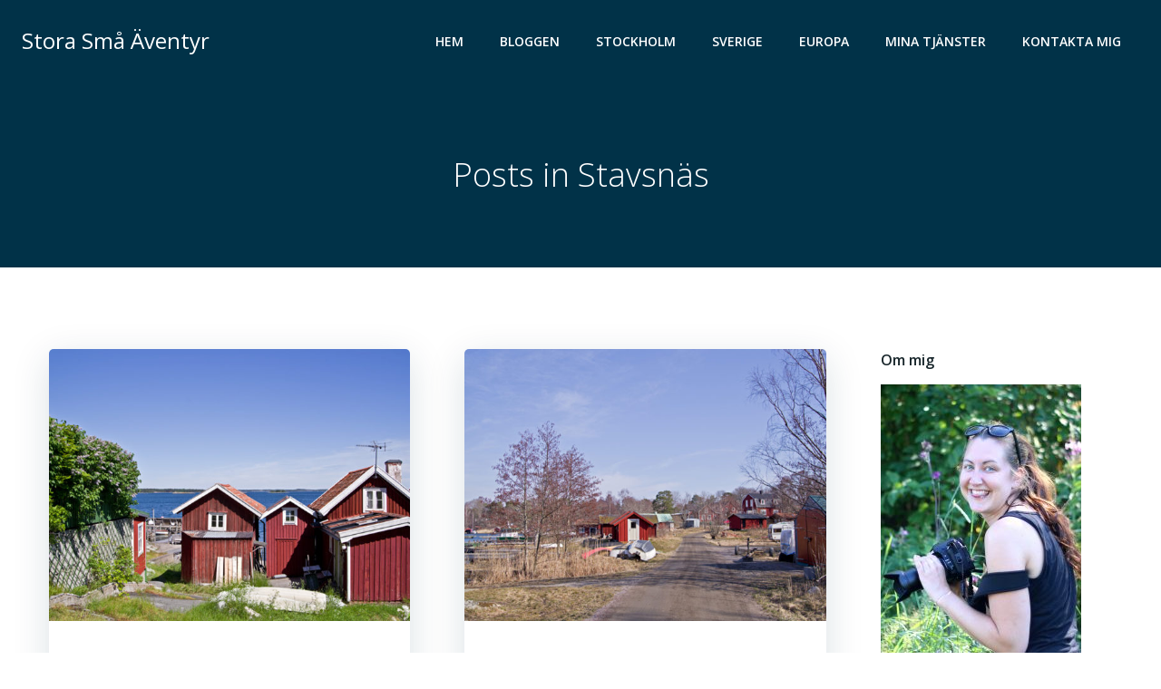

--- FILE ---
content_type: text/html; charset=utf-8
request_url: https://www.google.com/recaptcha/api2/aframe
body_size: 265
content:
<!DOCTYPE HTML><html><head><meta http-equiv="content-type" content="text/html; charset=UTF-8"></head><body><script nonce="-8v6IWsZS2vg7VsTzJAPsw">/** Anti-fraud and anti-abuse applications only. See google.com/recaptcha */ try{var clients={'sodar':'https://pagead2.googlesyndication.com/pagead/sodar?'};window.addEventListener("message",function(a){try{if(a.source===window.parent){var b=JSON.parse(a.data);var c=clients[b['id']];if(c){var d=document.createElement('img');d.src=c+b['params']+'&rc='+(localStorage.getItem("rc::a")?sessionStorage.getItem("rc::b"):"");window.document.body.appendChild(d);sessionStorage.setItem("rc::e",parseInt(sessionStorage.getItem("rc::e")||0)+1);localStorage.setItem("rc::h",'1768854885879');}}}catch(b){}});window.parent.postMessage("_grecaptcha_ready", "*");}catch(b){}</script></body></html>